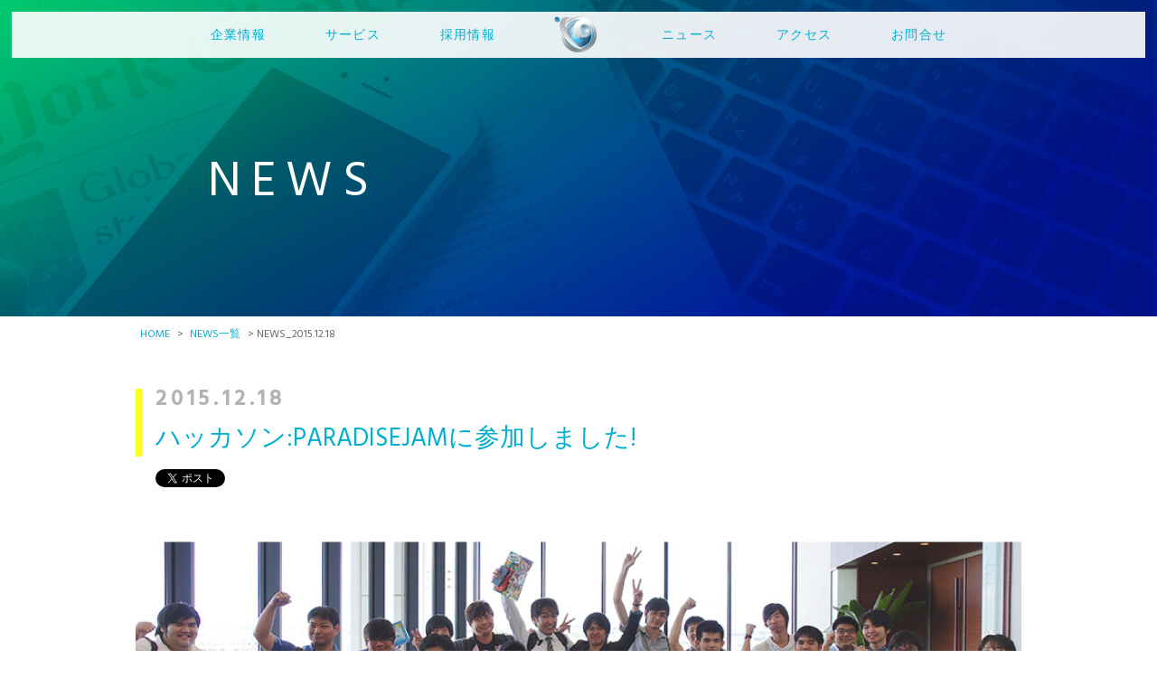

--- FILE ---
content_type: text/html
request_url: https://contents-gate.co.jp/news/2015/news20151208.html
body_size: 22862
content:
<!doctype html>
<html lang="ja">

<head>
<link rel="canonical" href="https://contents-gate.co.jp/news/2015/news20151208.html" />  <!-- URLの正規化 -->
<meta charset="utf-8">

<!-- ビューポートの設定 -->
<meta name="viewport" content="width=device-width,initial-scale=1">
<meta name="format-detection" content="telephone=no"> <!-- 電話番号ぽいのが勝手にリンクになる問題防止用 -->

<title>ニュース｜ハッカソン:PARADISEJAMに参加しました</title>

<meta name="description" content="株式会社コンテンツゲートのニュース｜沖縄県屈指のハッカソン「PARADISE JAM」に当社から多くの仲間が参加しました">   <!-- 各ページの説明 -->
<meta name="keywords" content="株式会社コンテンツゲート,沖縄,PARADISEJAM,SPA JAM,パラダイスジャム,ハッカソン">  <!-- 各ページのキーワード -->

<!-- SNSでシェアされる内容の設定 -->
<meta property="og:site_name" content="株式会社コンテンツゲート" />
<meta property="og:url" content="https://contents-gate.co.jp/news/2015/news20151208.html" />
<meta property="og:type" content="website" />
<meta property="og:image" content="https://contents-gate.co.jp/img/ogp.jpg" />  <!-- SNSでシェアされる時に表示される画像 -->
<meta property="og:title" content="株式会社コンテンツゲート" />
<meta property="og:description" content="株式会社コンテンツゲートのニュースをご覧いただけます。" />

<link rel= "stylesheet" href= "../../css/style.css">
<link rel= "stylesheet" href= "../../css/news_detail20151208.css">
<link rel= "stylesheet" href= "../../css/sp_news_detail20151208.css">
<link href="https://contents-gate.co.jp/favicon.ico" rel="shortcut icon">
<link href="https://fonts.googleapis.com/css?family=Hind:400,500" rel="stylesheet">


<!--↓jQuery-->
<script src="../../js/jquery-3.2.1.min.js"></script>
<!--↓ページ途中にあるグローバルナビなどをスクロール時にトップに固定するjQuery↓-->
<script src="https://ajax.googleapis.com/ajax/libs/jquery/1.8.1/jquery.min.js" type="text/javascript"></script>
<script type="text/javascript">
<!--↓header用jQuery↓-->
jQuery(function($) {

var nav    = $('header'),
    offset = nav.offset();

$(window).scroll(function () {
  if($(window).scrollTop() > offset.top) {
    nav.addClass('fixed');
  } else {
    nav.removeClass('fixed');
  }
});

});

<!--↑ページ途中にあるグローバルナビなどをスクロール時にトップに固定するjQuery↑-->


//スマホ用メニューtoggle
		//toggleで表示・非表示
		jQuery(function($) {
				$(".sp_sub_menu_box01").on("click", function() {
					$(this).next().slideToggle();
					$(this).next().toggleClass("active");
					$(this).toggleClass("act");
				});
			});

		//スマホ用メニューtoggle
		//toggleで表示・非表示
		jQuery(function($) {
				$(".menu").on("click", function() {
					$(this).parent().next().slideToggle();
					$(this).parent().next().toggleClass("active");
					$(this).toggleClass("act");
				});
			});

      //シェアボタン用toggle
    //toggleで表示・非表示
    jQuery(function($) {
        $(".share").on("click", function() {
          $(this).next().slideToggle();
          $(this).next().toggleClass("active");
        });
      });

      //スマホ用シェアボタン用toggle
      //toggleで表示・非表示
      jQuery(function($) {
          $(".sp_share").on("click", function() {
            $(this).parent().next().slideToggle();
            $(this).parent().next().toggleClass("active");
          });
        });

        //■page topボタン
        $(function(){
        var topBtn=$('#pageTop');
        topBtn.hide();

        //◇ボタンの表示設定
        $(window).scroll(function(){
          if($(this).scrollTop()>100){

            //---- 画面を100pxスクロールしたら、ボタンを表示する
            topBtn.fadeIn();

          }else{

            //---- 画面が100pxより上なら、ボタンを表示しない
            topBtn.fadeOut();

          }
        });

        });
</script>

<script>
  (function(i,s,o,g,r,a,m){i['GoogleAnalyticsObject']=r;i[r]=i[r]||function(){
  (i[r].q=i[r].q||[]).push(arguments)},i[r].l=1*new Date();a=s.createElement(o),
  m=s.getElementsByTagName(o)[0];a.async=1;a.src=g;m.parentNode.insertBefore(a,m)
  })(window,document,'script','https://www.google-analytics.com/analytics.js','ga');

  ga('create', 'UA-65013366-1', 'auto');
  ga('send', 'pageview');

</script>

</head>

<body>

<div id="fb-root"></div>
<script>(function(d, s, id) {
  var js, fjs = d.getElementsByTagName(s)[0];
  if (d.getElementById(id)) return;
  js = d.createElement(s); js.id = id;
  js.src = "//connect.facebook.net/ja_JP/sdk.js#xfbml=1&version=v2.9";
  fjs.parentNode.insertBefore(js, fjs);
}(document, 'script', 'facebook-jssdk'));</script>

<!--↓ヘッダー部分↓-->

<header>
		<div id="fixedBox" class="nav">

		    <ul>
			<li><a href= "../../company/company.html">企業情報</a></li>
			<li><a href= "../../service/service_info.html">サービス</a></li>
			<li><a href= "../../recruit/recruit_info.html">採用情報</a></li>
				<li><figure><a href="../../index.html" style="border-style: none">
				<img src="../../img/cg_logo01.png" alt="CG_logo"></a></figure></li>
			<li><a href= "../../news/news_info.html">ニュース</a></li>
			<li><a href= "../../accsess/accsess.html">アクセス</a></li>
			<li><a href= "../../contact/contact.html">お問合せ</a></li>
			</ul>

		</div>


		<!-- SPヘッダー -->
		<div　class="sp_header">
				<div class="sp_menu01">
					<span><a href="../../index.html"><img src="../../img/cg_logo01.png" alt="CG_logo"></a></span>
					<span class="right"><a href="../../accsess/accsess.html">
					<img src="../../img/sp/map_icon.png" alt="マップ-logo"></a></span>
					<span><a href="../../contact/contact.html">
					<img src="../../img/sp/mail_icon.png" alt="メール-logo"></a></span>
					<span class="position"><a href="tel:0988605165"><img src="../../img/sp/tel_icon.png" alt="TEL-logo"></a></span>
					<span class="menu"><img src="../../img/sp/border.png" alt="menulogo"></span>

				</div>

				<div class="sp_menu02">
					<div id="close-btn"></div>
					<ul class="main-li">
					  <a href="../../index.html">-TOP</a>
					  <a href="../../company/company.html">-企業情報</a>
					  <a href="../../service/service_info.html">-サービス</a>
					  <a href="../../recruit/recruit_info.html">-採用情報</a>
					  <a href="../../news/news_info.html">-ニュース</a>
					  <a href="../../accsess/accsess.html">-アクセス</a>
					  <a href="../../contact/contact.html">-お問い合わせ</a>
					  <!--<a href="https://oadc.asia/">-OADC</a>-->
					</ul>
				</div>
		</div>

</header>


		<!-- SPヘッダー -->

<!--↑ヘッダー部分↑-->

<!---記事↓--->
<div class="title news">
 <h1>NEWS</h1>
</div>

<!-----パンくずリスト↓----->
  <nav id="breadcrumbs">
    <ol>
      <li itemscope itemtype="https://contents-gate.co.jp/"> <a itemprop="url" href="https://contents-gate.co.jp/"><span itemprop="title">HOME</span></a> </li>
      <li> > </li>
      <li itemscope itemtype="https://contents-gate.co.jp/news/news_info.html"> <a itemprop="url" href="https://contents-gate.co.jp/news/news_info.html"><span itemprop="title">NEWS一覧</span></a> </li>
      <li> > </li>
      <li itemscope itemtype="https://contents-gate.co.jp/news/2015/news20151218.html"> <span itemprop="title">NEWS_2015.12.18</span> </li>
    </ol>
  </nav>

   <article>
    <div class="detail_title">
    <h3>2015.12.18</h3>
		<h2>ハッカソン:PARADISEJAMに参加しました!</h2>
	</div>


	<!-----SNSボタン↓----->

 <div class="sns_button">

<!-----Twitterボタン↓----->
<a href="https://twitter.com/share" class="twitter-share-button" data-url="https://contents-gate.co.jp/news/2015/news20151208.html" data-via="ContentsGate" data-related="ContentsGate" data-hashtags="コンテンツゲート">Tweet</a>
<script>!function(d,s,id){var js,fjs=d.getElementsByTagName(s)[0],p=/^http:/.test(d.location)?'http':'https';if(!d.getElementById(id)){js=d.createElement(s);js.id=id;js.src=p+'://platform.twitter.com/widgets.js';fjs.parentNode.insertBefore(js,fjs);}}(document, 'script', 'twitter-wjs');</script>

<!-----Facebookいいねボタン↓----->
<div class="fb-like" data-href="https://contents-gate.co.jp/news/2015/news20151208.html" data-layout="button" data-action="like" data-size="small" data-show-faces="false"></div>

<!-----Facebookシェアボタン↓----->
<div class="fb-share-button" data-href="https://contents-gate.co.jp/news/2015/news20151208.html" data-layout="button" data-size="small" data-mobile-iframe="true"><a class="fb-xfbml-parse-ignore" target="_blank" href="https://www.facebook.com/sharer/sharer.php?u=http%3A%2F%2Fcontents-gate.co.jp%2Fservice%2Fservice_info%2Fapp.html&amp;src=sdkpreparse">シェア</a></div>

 </div>

<!-----SNSボタン↑----->

<div class="title_img">
   <img src="../../img/news/151204_img03.jpg" alt="20151208の写真">
  </div>

	<p class="senter"><a href="http://oadc.asia/" target="_blank">一般社団法人沖縄デジタルコンテンツ産業振興協議会</a>が主催する<a href="http://oadc.asia/ncf/" target="_blank">NEXT CREATORS FORUM 2015</a>の一環として行われたハッカソン<a href="http://oadc.asia/ncf/paradisejam/" target="_blank">PARADISE JAM</a>に当社から多くの仲間が参加しました。
	当初は緊張の面持ちで参加したメンバーもいましたが、イベントが終了する頃には、次回は入賞を目指してリベンジや、
	より技術を磨いて次回参加を心に誓った仲間もいたようです。
	</p>

<section>
<img src="../../img/news/151204_img04.jpg" alt="20151208写真">
<img src="../../img/news/151204_img05.jpg" alt="20151208写真">
<img src="../../img/news/151204_img06.jpg" alt="20151208写真">
</section>

	<p class="senter">業界最大規模のアプリコンテストである「SPA JAM」を決勝まで勝ち抜いた精鋭のコンテンツクリエイター達に混じって、
	当社のメンバーも 6 名が「PARADISE JAM」に参加し、『沖縄を楽しむ』をテーマに、
	アプリ開発を競いました。結果、8 チームが企画力と開発力をめぐってしのぎを削る中で、
	当社プログラマー「金城 健太」の参加するチームが「最優秀賞」を、
	「具志堅 光」のチームが「OADC 特別賞」を勝ち取りました!
	</p>

	<div class="arrow"><img src="../../img/news/arrow.png" alt="矢印"></div>

<article class="blok">
<div class="soto_left">

<section class="img_hako">

<img src="../../img/news/151204_img07.jpg" alt="20151208写真">


<section class="mini">
	<h4>最優秀賞　受賞</h4>
	<p>コンテンツゲート
	<br>金城 健太</p>
</section>

</section>

	<div class="sp_img"><img src="../../img/news/151204_img08.jpg" alt="20151208写真"></div>
</div>

<section class="ha">
<h4>UIの実装を担当しました。</h4>

	<p>私は今回、サーバーの環境整備や、サーバーから情報を取得しスマートフォンに出力するといったアプリ制作には
	とても重要な部分を担当 しました。
	</p>
	<p>そこを任されたことと、アプリの楽しさを表現する為の動画制作に関われ、
	チームにも貢献できたと思います。苦労しながらも無事完成させたことに大きな達成感を感じ、
	また私自身の知識や技術も格段に高まったと実感しています。
	</p>
	<p>その他にもPARADISE JAMに参加することで、アイデアソンによ るアイデアの出しかたなど
	勉強になるところはたくさんあり、今回得た知識や技術を糧に、新たなアプリ開発に挑戦したいです。
	</p>

</section>
</article>

<article class="blok">

<section class="ha">
	<h4>意見を大切にするからこそアイデアは生まれる。</h4>

	<p>画面遷移などの機能実装と、デザイナーが作成した画像の適用、キャラクターのリスト表示などを担当したのですが、
	思い通りの動作をしないプログラムの修正が大変でした。
	</p>
	<p>大規模なハッカソンを経験している先輩クリエイターには「各々からの意見を取り入れ、
	どうしたらより良いアプリを作れるのかを見据え て話をまとめていくテクニック」を教わりまた。
	1つの考えだけでなく、多くの意見を大切にするからこそ生まれるアイデアが新しいモノづくりに必要不可欠であると実感し、
	だからこそテーマに対して、的を得ていたことが受賞につながったと思います。
	</p>
	<p>開発までを短期間に集中して経験できたこと、ARなどの実装、Unityに対するより多くの経験が出来たこと、
	これらは今後かかわるアプリの企画・開発において、大いに活きると思っています
	</p>

</section>

<div class="soto_left">
<section class="img_hako">

<img src="../../img/news/151204_img09.jpg" alt="20151208写真">

<section class="mini">
	<h4>OADC 特別賞 受賞</h4>
	<p>コンテンツゲート
	<br>具志堅 光</p>
</section>

</section>

	<div class="sp_img"><img src="../../img/news/151204_img10.jpg" alt="20151208写真"></div>
</div>

</article>



	<section class="titles">
		<h2>参加した社員へのインタビュー</h2>
	</section>

<article class="blok">

<div class="soto_left_02">
	<div class="sp_img"><img src="../../img/news/151204_img11.jpg" alt="20151208写真"></div>
　<p class="mini_02">コンテンツゲート
　<br>大宜味 桂佑</p>
</div>

<section class="ha_02">
	<h4>取り組み姿勢を変える機会に巡り合いました。</h4>

	<p>スケジュールがすごくタイトな中で作業を円滑に進めていくために、チーム全員の開発環境を整えることに苦労しました。
	他にも地図画像の挿入処理やマーカーの追加処理など、今後に活かせる技術を学びました。
	</p>
	<p>またチームメイトが独学にも関わらず&nbsp;Google&nbsp;Play&nbsp;などで自分の作品を公開している
	ということに驚かされました。ゲームが好きだからという気持ちだけで必死にゲームエンジンの勉強をしたそうで、
	彼の話を聞いてもっと自己研鑽をつんで精進しなければいけないと強く思いました。
	</p>
	<p>今回のPARADISE JAMを通して技術的に多くのことを学びましたが、こうした仲間との出会いが一番の刺激となり、
	自分の業務や学習をする際の糧として活かして行きたいと思います。
	</p>

</section>

</article>

</article>

<div class="news_button"><a href="../news_info.html" class="black">NEWS一覧へ戻る</a></div>

<!--↓TOPに戻る↓-->
<p id="pageTop"><a href="#"><i></i></a></p>
<!--↑TOPに戻る↑-->

<!--↓フッター部分↓-->
<footer>

		<nav>
		<div id= "footer">


			   <div class="top f_hover">
			    <li><a href= "../../index.html">TOP</a></li>
		  </div>

	      <span class="f_hover">

			    <div class="footer_01">
			    <ul>
					<p class="p"><a href= "../../company/company.html">企業情報</a></p>
				  <div class="height">
				<li><a href="../../company/company.html#vision">ビジョン</a></li>
					<li class="solid">/</li>
				<li><a href= "../../company/company.html#greeting_link">ご挨拶</a></li>
					<li class="solid">/</li>
				<li><a href= "../../company/company.html#company_link">会社概要</a></li>
					<li class="solid">/</li>
				<li><a href= "../../company/company.html#access_link">アクセス</a></li>
					</div>
				</ul>
				</div>

				<div class="footer_02">
				<ul>
					<p class="p"><a href= "../../recruit/recruit_info.html">採用情報</a></p>
				  <div class="height">
				  <li><a href= "../../recruit/recruit_info.html#recruit_link">採用情報</a></li>
					    <li class="solid">/</li>
					<li><a href= "../../recruit/recruit_info.html#internship_link">インターンシップ</a></li>
					    <li class="solid">/</li>
					<li><a href= "../../recruit/recruit_info.html#system_link">研修制度</a></li>
					<br><li><a href= "../../recruit/recruit_info.html#report">研修レポート</a></li>
						<li class="solid">/</li>
					<li><a href= "../../recruit/recruit_info.html#comment_link">社員の声</a></li>
					  </div>
				</ul>
				</div>
			</span>

			<span class="f_hover">
			<div class="footer_03">
			<ul>
			    <p class="p"><a href= "../../service/service_info.html">サービス</a></p>
			      <div class="height">
				<li><a href= "../../service/service_info/bi-da.html">BI-DA</a></li>
				    <!--<li class="solid">/</li>
				<li><a href= "../../service/service_info/swipe.html">SWIPE</a></li>-->
					<li class="solid">/</li>
		        <li><a href= "../../service/service_info/app.html">スマホアプリ・WEBメディア制作</a></li>
			    <br><li><a href= "../../service/service_info/genecode.html">WEB制作・SEO支援</a></li>
				    <li class="solid">/</li>
				<li><a href= "../../service/service_info/service_line.html">キャラクターデザイン</a></li>
				<br><li><a href= "../../service/service_info.html#bpo">BPOサービス</a></li>
					 <!--<li class="solid">/</li>
				<li><a href= "https://oadc.asia/">OADC</a></li>-->
				   </div>
			</ul>
			</div>

			<div class="footer_04">
			<ul>
				<li><a href= "../../news/news_info.html">ニュース</a></li>
				<br><li><a href= "../../accsess/accsess.html">アクセス</a></li>
				<br><li><a href= "../../contact/contact.html">お問合せ</a></li>
				<br><li><a href= "../../policy/privacy_policy.html">プライバシーポリシー</a></li>
				<li class="solid">/</li>
				<li><a href= "../../policy/site_policy.html" class="none" >サイトポリシー</a></li>
			</ul>

		    </div>


			</span>

			<div class="blok_box">

			<figure class="right">
			<img src="../../img/cg_logo02.png" alt="CG-logo">
			</figure>

<!--ロゴボックス-->
	<ul class="logo_blok">
			<li class="logo">
				<a href="https://www.facebook.com/contentsgate.okinawa/" target="_blank">
				<img src="../../img/logo_01.png" alt="facebook">
				</a>
			</li>
			<li class="logo">
				<a href="https://twitter.com/ContentsGate" target="_blank">
				<img src="../../img/logo_02.png" alt="twitter">
				</a>
			</li>
		<li class="logo">
				<img src="../../img/logo_03.png"  alt="share" class="share">
<!--ロゴボックスここまで-->
	<!-- シェアボタン中身ここから -->
        <div class="share_btn" style="display: none;">
          <iframe src="https://www.facebook.com/plugins/share_button.php?href=https%3A%2F%2Fcontents-gate.co.jp%2F&layout=button&size=small&mobile_iframe=true&width=61&height=20&appId" width="61" height="20" style="border:none;overflow:hidden" scrolling="no" frameborder="0" allowTransparency="true"></iframe>

          <a href="https://twitter.com/share" class="twitter-share-button" data-url="https://contents-gate.co.jp/">Tweet</a>
        <script>!function(d,s,id){var js,fjs=d.getElementsByTagName(s)[0],p=/^http:/.test(d.location)?'http':'https';if(!d.getElementById(id)){js=d.createElement(s);js.id=id;js.src=p+'://platform.twitter.com/widgets.js';fjs.parentNode.insertBefore(js,fjs);}}(document, 'script', 'twitter-wjs');</script>
        </div>
    <!-- シェアボタン中身ここまで -->

		</figure>


			</span>

			</div>


			  <p class="text">
			  ※各社の社名、製品名、サービス名及びサイト名は各社の商標又は登録商標です。
			  <br>※当社サイト内に記載されている社名、製品名、サービス名及びサイト名には、必ずしもすべてに商標表示(® またはTM)を付記していません。
			  </p>


		  </div>
		  </nav>

             <div class="foot"></div>

		<small>
		&copy;2013-2017 Contentsgate Inc.
		</small>

	</footer>


  <!--SPフッター-->

	<div id="sp_footer">

	<footer>

		<img src="../../img/cg_logo02.png">

    <div class="sp_blok">
            <a href="../../index.html" rel="TOP" class="sp_top">TOPページ</a>
    <section class="foot-01">
			<a href="../../company/company.html" rel="企業情報">企業情報</a>
			<a href="../../recruit/recruit_info.html" rel="採用情報">採用情報</a>
		<div class="sp_a_bottom"><a href="../../accsess/accsess.html" rel="アクセス">アクセス</a></div>
		</section>

		<section class="foot-01">
			<a href="../../service/service_info.html" rel="サービス">サービス</a>
			<a href="../../news/news_info.html" rel="ニュース">ニュース</a>
			<div class="sp_a_bottom"><a href="../../contact/contact.html" rel="お問い合わせ">お問い合わせ</a></div>
		</section>
  </div>

  <div class="sp_policy">
    <li><a href= "../../policy/privacy_policy.html">プライバシーポリシー</a></li>
		<li class="solid">/</li>
		<li><a href= "../../policy/site_policy.html" class="none" >サイトポリシー</a></li>
  </div>

		<div class="logo_tweet">
			<a href="https://www.facebook.com/contentsgate.okinawa/">
			<img src="../../img/logo_01.png" alt="facebook">
			</a>
		</div>
		<div class="logo_tweet">
			<a href="https://twitter.com/ContentsGate">
			<img src="../../img/logo_02.png" alt="tweet">
			</a>
		</div>
		<div class="sp_logo">
			<img src="../../img/logo_03.png"  alt="share" class="share sp_share">
		</div>
		
		<!-- シェアボタン中身ここから -->
        <div class="share_btn" style="display: none;">
          <iframe src="https://www.facebook.com/plugins/share_button.php?href=https%3A%2F%2Fcontents-gate.co.jp%2F&layout=button&size=small&mobile_iframe=true&width=61&height=20&appId" width="61" height="20" style="border:none;overflow:hidden" scrolling="no" frameborder="0" allowTransparency="true"></iframe>

          <a href="https://twitter.com/share" class="twitter-share-button" data-url="https://contents-gate.co.jp/">Tweet</a>
        <script>!function(d,s,id){var js,fjs=d.getElementsByTagName(s)[0],p=/^http:/.test(d.location)?'http':'https';if(!d.getElementById(id)){js=d.createElement(s);js.id=id;js.src=p+'://platform.twitter.com/widgets.js';fjs.parentNode.insertBefore(js,fjs);}}(document, 'script', 'twitter-wjs');</script>
        </div>
    <!-- シェアボタン中身ここまで -->

    <section class="sp_bottom">

    <div class="foot"></div>

		<small>
		&copy;2013-2017 Contentsgate Inc.
		</small>
   </section>

	</footer>

	</div>

<!--SPフッター-->
  <!-- ↑フッター部分↑-->

</body>
</html>


--- FILE ---
content_type: text/css
request_url: https://contents-gate.co.jp/css/style.css
body_size: 14563
content:
@charset "utf-8";
/* CSS Document */

/*================================================
 *  CSSリセット
 ================================================*/
/*! minireset.css v0.0.2 | MIT License | github.com/jgthms/minireset.css */
html,
body,
p,
ol,
ul,
li,
dl,
dt,
dd,
blockquote,
figure,
fieldset,
legend,
textarea,
pre,
iframe,
hr,
h1,
h2,
h3,
h4,
h5,
h6 {
  margin: 0;
  padding: 0;
}

h1,
h2,
h3,
h4,
h5,
h6 {
  font-size: 100%;
  font-weight: normal;
}

ul {
  list-style: none;
}

button,
input,
select,
textarea {
  margin: 0;
}

html {
  box-sizing: border-box;
}

*, *:before, *:after {
  box-sizing: inherit;
}

img,
embed,
object,
audio,
/*video {
  height: auto;
  max-width: 100%;
}
*/
iframe {
  border: 0;
  /*width: 100%;*/
}

table {
  border-collapse: collapse;
  border-spacing: 0;
}

td,
th {
  padding: 0;
  text-align: left;
}

/*================================================
 *  一般・共通設定
 ================================================*/
body {
	background: #fff;
	color: #666666;
	font-size: 16px;
	font-family: Hind,"メイリオ", Meiryo, "ヒラギノ角ゴ Pro W3", "Hiragino Kaku Gothic Pro", Osaka, "ＭＳ Ｐゴシック", "MS PGothic", sans-serif;
	line-height: 1.5em;
	margin: 0 auto;
	width: 100%;
	/*background-image: url("../img/bg.png");*/
	background-position : bottom 0;
	background-attachment: fixed;
}

header {

}


h1 {
	font-size: 55px;
	font-weight: 400;
	margin-bottom: 2px;
	padding-left: 18%;
	color: #fff;
    font-family: 'Hind', sans-serif;
	letter-spacing: .2em;
}

.title_small {
	font-size: 14px;
	color: #fff;
	padding-left: 20%;
	padding-top: 10px;
	letter-spacing: .2em;
}

/*================================================
 *  ぱんくずリスト
 ================================================*/
/*nav#breadcrumbs {
    margin-top: 5px;
}
*/
#breadcrumbs ol{
	width: 980px;
	margin: 0 auto;
	line-height: 1.2em;
	box-sizing: border-box;
	-moz-box-sizing: border-box;
    -webkit-box-sizing: border-box;
    -o-box-sizing: border-box;
    -ms-box-sizing: border-box;
}

#breadcrumbs li{
	font-size: 12px;
	color: #666666;
}

#breadcrumbs a{
	color: #00aece;
	text-decoration: none;
}

#breadcrumbs a:hover{
	color: #00aece;
	background-color: #fcff21;
}

/*================================================
 *  リンクボタン
 ================================================*/

a.black {
	font-size: 14px;
	letter-spacing: .1em;
	color: #666666;
	padding: 2px 12px;
	border: 1px solid #666666;
	text-align: center;
	text-decoration: none;
}

a.black:hover {
	background-color: #fcff21;
	border: 1px solid #00aece;
	color: #00aece;
	text-align: center;
	text-decoration: none;
}

a.black:active {
	background-color: #00aece;
	border: 1px solid #fcff21;
	color: #fcff21;
	text-align: center;
	text-decoration: none;
}

/*================================================
 *  サブメニュー
 ================================================*/

.sub_menu a {
	text-decoration: none;
	font-size:21px;
	color: #fff;
	margin: 25px 50px;
}
.sub_menu a:hover {
	text-decoration: none;
	font-size: 21px;
	color: #fcff21;
}
.sub_menu a:active {
	text-decoration: none;
	font-size: 21px;
	color: #f2f2f2;
}
.sub_menu {
	background-color: #00aece;
	width: 100%;
	height: 60px;
	text-align: center;
	font-size: 21px;
	letter-spacing: .2em;
	padding: 18px 0;
/*	margin-bottom: 90px;*/
	box-sizing: border-box;
	-moz-box-sizing: border-box;
    -webkit-box-sizing: border-box;
    -o-box-sizing: border-box;
    -ms-box-sizing: border-box;
}

/*================================================
 *  ヘッダー
 ================================================*/
header{
    background-color: rgba(255, 255, 255, 0.9);
	width: 98%;
	height: 51px;
	margin: 1% 1% 0;
	position: fixed;
	text-align: center;
	z-index: 100;
}

header nav{
	text-align: center;
	width: 100%;
	margin: 0 auto;
}

header ul{
	margin: 0 auto;
	padding: 0;
}

header li{
	display: inline-block;
	vertical-align: middle;
	padding: 0 2%;
	font-size: 14px;
	margin: -5px auto 0;
	letter-spacing: .1em;
	box-sizing: border-box;
	-moz-box-sizing: border-box;
    -webkit-box-sizing: border-box;
    -o-box-sizing: border-box;
    -ms-box-sizing: border-box;
}

header a{
	text-decoration: none;
	color: #00aece;
	box-sizing: border-box;
	-moz-box-sizing: border-box;
    -webkit-box-sizing: border-box;
    -o-box-sizing: border-box;
    -ms-box-sizing: border-box;
}

header img{
	width: 53px;
	height: 100%;
	margin-top: 5px;
}

header figure{
	margin: 0;
}

.fixed {
  margin-top: 0;
	transition: .5s;
  z-index: 1;
}

h1 {
	font-size: 55px;
	font-weight: 400;
	margin-bottom: 2px;
	padding-left: 18%;
	color: #fff;
    font-family: 'Hind', sans-serif;
	letter-spacing: .2em;
}

.title_small {
	font-size: 14px;
	color: #fff;
	padding-left: 20%;
	padding-top: 10px;
	letter-spacing: .2em;
}

a {
	padding: 2px .4em 0;
	transition: all .3s;
}

.nav a:hover {
	color: #00aece;
	background-color: #fcff21;
}

.nav figure>a:hover {
	color: #fff;
    background: none;
}


/*================================================
 *  フッター
 ================================================*/

footer{
	background-color: #e6e6ed;
	width: 100%;
	height: 450px;
	margin-left: auto;
	margin-right: auto;
}

footer nav{
	width: 980px;
	height: 414px;
	margin-left: auto;
	margin-right: auto;
	padding-top: 50px;
	font-size: 0;
}

footer nav a{
	list-style-type: none;
	text-decoration: none;
	color: #000;
}

.f_hover a:hover {
	color: #e6e6ed;
	text-decoration: none;
	background-color: #00aece;
}

footer .solid{
	font-size: 13px;
	padding-left: 6px;
	padding-right: 6px;
	color: #aaa;
}

#footer ul{
	margin-top: 0;
	margin-bottom: 0;
	padding-left: 0;
}

#footer span{
	width: 345px;
	margin-bottom: 0;
	display: inline-block;
	float: left;
}

#footer .top{
	list-style-type: none;
	font-size: 12px;
	border-left: solid 4px #00aece;
	padding-left: 4px;
	margin: 0px 0px 15px 0px;
}

#footer .height{
	margin-left: 6px;
}

#footer .p{
	font-size: 12px;
	width: 300px;
	margin-bottom: 0;
	border-left: solid 4px #fcff21;
	border-bottom: solid 1px #aaa;
	padding-left: 4px;
}


#footer .footer_01, li{
	font-size: 12px;
	display: inline;
}

#footer .footer_01 ul{
	margin-bottom: 60px;
}


#footer .footer_03{
	margin-left: 0;
}

#footer .footer_03 ul{
	margin-bottom: 25px;
}

#footer .footer_04{
	line-height: 20px;
}

#footer .footer_04 a{
	border-left: solid 4px #fcff21;
	padding-left: 4px;
}

#footer .footer_04 .none{
	border-style: none;
}

#footer .text{
	width: 980px;
	font-size: 10px;
	margin-top: 315px;
	line-height: 1.4em;
	margin-bottom: 0;
	margin-left: 0;
	display: block;
}

#footer .blok_box{
	display: block;
	width: 240px;
	float: right;
	text-align: center;
}

#footer .right img{
	width: 90%;
}


#footer .logo_blok{
	width: 245px;
	list-style-type: none;
}

#footer .logo{
	width: 80px;
	display: block;
	text-align: center;
	vertical-align: top;
	padding: 20px 0 0 5px;
	display: inline-block;
}

#footer .logo img{
	width: 55px;
	height: auto;
	margin-left: auto;
	margin-right: auto;
}

#footer .logo_space{
	margin-left: 25px;
}

footer .foot{
	height: 26px;
	background-image: url(../img/foot.png);
	background-repeat: repeat-x;
	background-position: bottom;
}

footer small{
	text-align: center;
	width: 100%;
	padding: 5px 0px;
	background-color: #00aece;
	color: #fff;
	margin-left: auto;
	margin-right: auto;
	display: block;
}

/*================================================
 *  TOP戻るボタン
 ================================================*/
#pageTop {
  z-index: 10;
  position: fixed;
  bottom: 10%;
  right: 5%;
}

#pageTop a {
  display: block;
  padding: 8px 0 0 8px;
  border-radius: 30px;
  width: 65px;
  height: 65px;
  text-decoration: none;
  text-align: center;
  background-image: url(../img/return02.png);
  background-size: 65px;
  background-repeat: no-repeat;
}

#pageTop a:hover {
  text-decoration: none;
  opacity: 0.7;
  background-image: url(../img/return01.png);
  background-size: 65px;
  background-repeat: no-repeat;
}

/*================================================
 *  フッターtoggle
 ================================================*/
.share_btn,
.share_btn.active {
  text-align: right;
}

.share_btn iframe{
display: block;
/*width: 30%;*/
margin-left: auto;
margin-right: auto;
margin-bottom: 10px;
}

.share_btn.active iframe{
display: block;
margin-left: auto;
margin-right: auto;
margin-bottom: 10px;
}

.sp_logo + .share_btn iframe{
  display: inline-block;
  margin-left: auto;
  margin-right: auto;
  vertical-align: top;
}

.sp_logo + .share_btn.active iframe{
  display: inline-block;
  margin-left: auto;
  margin-right: auto;
  vertical-align: top;
}

.sp_logo + .share_btn,
.sp_logo + .share_btn.active {
  text-align: center;
}

.sp_logo + .share_btn iframe:first-child,
.sp_logo + .share_btn.active iframe:first-child{
    margin-right: 60px;
}

.sp_logo + .share_btn,
.sp_logo + .share_btn.active{
  box-sizing: border-box;
  padding: 0 20px;
}

 /*================================================
   *  SNSボタンエリア記述
   ================================================*/
.fb-like.fb_iframe_widget {
    display: inline-block;
    vertical-align: bottom;
}

iframe#twitter-widget-0 {
    vertical-align: bottom!important;
}


/*================================================
 *  スマホ表示用
 ================================================*/

@media screen and (min-width: 741px){
	#sp_footer{display: none;}
	#sp_header{display:none;}
.sp_menu01,
.sp_menu02{display:none;}
}



@media screen and (max-width: 740px){

	h1 {
	font-size: 30px;
	font-weight: 400;
	width: 100%;
	padding: 0 0 0 5%;
	margin: 0;
	text-align: left;
	color: #fff;
    font-family: 'Hind', sans-serif;
	letter-spacing: .2em;
}

.title_small {
	font-size: 14px;
	color: #fff;
	width: 100%;
	padding: 0 0 0 5%;
	text-align: left;
	letter-spacing: .2em;
}


 /*================================================
   *  スマホ対応用ヘッダー記述
   ================================================*/

	header{
		display: block;
		width: 100%;
		height: auto;
		margin: 0 auto;
		position: static;
		background-color: rgba(255, 255, 255, 0.9);
	}
	.sp_menu01 a, .sp_menu02 a{
		border-style: none;
        text-decoration: none;
	}

	.sp_menu01{
		display: block;
		width: 100%;
		height: auto;
		padding: 1% 2% 0;
		text-align: right;
		margin: 0 auto;
	}
	.sp_menu01 img{
		width: 11%;
		height: auto;
		margin-top: 1%;
	}

	.sp_logo img {
		width: 12%;
		height: auto;
		margin-top: 1%;
	}

	.right{
		margin-left: 10%;
	}

	.position{
		margin-right: 5%;
	}

	.sp_menu02{
		width: 100%;
		height: 100%;
		text-align: center;
		margin-bottom: 30px;
	}
	.sp_menu02 ul{
		display: inline-block;
	}
	.sp_menu02 a{
		display: block;
		font-size: 20px;
		text-align: left;
		letter-spacing: .2em;
		color: #666;
		line-height: 60px;
		font-weight: normal;
	}
	.sp_menu02 {
		display:none;
	}



#fixedBox.nav{
  display: none;
}

/* トップへ戻るボタン */
#pageTop a {
  width: 50px;
  height: 50px;
  background-image: url(../img/return02.png);
  background-size: 50px;
  background-repeat: no-repeat;
}

#pageTop a:hover {
  background-image: url(../img/return01.png);
  background-size: 50px;
  background-repeat: no-repeat;
}

	/*フッター*/
	#footer{
		border-bottom: 0;
	}


  #sp_footer footer{
    display: block;
    width: 100%;
    height: 500px;
    margin: 0;
	padding-top: 14px;
    text-align: center;
    background-color: #e6e6ed;
	position: relative;
  }

  #sp_footer img{
    display: block;
    width: 60%;
    height: auto;
    margin-left: auto;
    margin-right: auto;
	margin-bottom: 32px;
  }


  #sp_footer .sp_logo{
	display: inline-block;
	width: 28%;
    margin-left: auto;
    margin-right: auto;
	text-align: center;
    margin-top: 15px;
  }
  #sp_footer .sp_logo img{
    width: 50%;
	height: auto;
	margin-bottom: 2px;
  }

	#sp_footer .logo_tweet{
		display: inline-block;
		width: 28%;
		margin-left: auto;
		margin-right: auto;
        margin-top: 30px;
	}
	#sp_footer .logo_tweet img{
		width: 50%;
		height: auto;
		margin-bottom: 2px;
	}
	#sp_footer .logo_tweet a{
		margin: 0;
		padding: 0;
	}

  #sp_footer .sp_blok{
    display: block;
    width: 90%;
	  margin-left: auto;
	  margin-right: auto;
	}

  #sp_footer .sp_top{
    display: block;
    width: 87.5%;
    text-align: left;
    margin-left: auto;
    margin-right: auto;
	margin-bottom: 30px;
    font-size: 18px;
    border-left: solid 4px #00aece;
    color: #666;
  	padding-left: 4px;
    text-decoration: none;
  }

  #sp_footer .foot-01{
    display: inline-block;
    width: 43%;
	  margin-bottom: 0;
	background-color: #e6e6ed;
    font-size: 18px;
  }
  #sp_footer .foot-01 a{
    display: block;
    border-left: solid 4px #fcff21;
    color: #666;
    background-color: #e6e6ed;
    padding-left: 4px;
    text-align: left;
    margin-bottom: 30px;
    text-decoration: none;
  }
	#sp_footer .sp_a_bottom a{
		margin-bottom: 10px;
	}

  #sp_footer .sp_policy{
    display: block;
    width: 90%;
    font-size: 16px;
    margin: 8px auto 5px;
  }
	
  #sp_footer li{
    display: inline;
	margin: 0;
  }
	
  #sp_footer .sp_policy a{
    color: #666;
	font-size: 13px;
    text-decoration: none;
  }
	
  #sp_footer .solid{
    display: inline-block;
    width: 5%;
    margin: 0;
    padding: 0;
    color: #666;
  }

  #sp_footer footer small{
	text-align: center;
    font-size: 12px;
	width: 100%;
	padding: 0;
	background-color: #00aece;
	color: #fff;
    vertical-align: bottom;
}
#sp_footer .sp_bottom{
  display: block;
  width: 100%;
  margin: 0;
  padding-top: 0;
  background-color: #e6e6ed;
  position: absolute;
  bottom: 0;
}

	#sp_footer .page-top{
		display: block;
		width: 100%;
		text-align: center;
		position: absolute;
		bottom: 42px;
		left: 0;
	}
	#sp_footer .page-top img{
		position: static;
		display: inline-block;
		width: 18%;
		height: auto;
		margin: 0;
        padding: 0;
	}


	footer{display: none;}
	.page-top img{display: none;}
	.page-top{ display: none;}

}



/*タイトルアニメーション*/

/*!
 * animate.css -http://daneden.me/animate
 * Version - 3.5.2
 * Licensed under the MIT license - http://opensource.org/licenses/MIT
 *
 * Copyright (c) 2017 Daniel Eden
 */
.animated {
  animation-duration: 1.8s;
/*  animation-fill-mode: both;*/
}

@keyframes fadeInDownBig {
  from {
    opacity: 0;
    transform: translate3d(0, -240px, 0);
  }

  to {
    opacity: 1;
    transform: none;
  }
}

.fadeInDownBig {
  animation-name: fadeInDownBig;
}


--- FILE ---
content_type: text/css
request_url: https://contents-gate.co.jp/css/news_detail20151208.css
body_size: 3308
content:
@charset "utf-8";


/*================================================
 *  パンくずリスト
 ================================================*/

#breadcrumbs {
	padding: 10px 0;
	box-sizing: border-box;
	-moz-box-sizing: border-box;
    -webkit-box-sizing: border-box;
    -o-box-sizing: border-box;
    -ms-box-sizing: border-box;
}

.news{
	background-image:url(../img/news/bg02.jpg);
	background-repeat:no-repeat;
	width: 100%;
	height:350px;
	background-size: cover;
}

/*テキスト*/

h1 {
	padding-top: 190px; 
}

h2 {
	font-size: 28px;
	font-weight: 400;
	line-height: 1.4em;
	color: #00aece;
}

h3 {
	font-size: 24px;
	font-weight: 600;
	color: #b3b3b3;
	letter-spacing: .2em;
	margin-bottom: 12px;	
}

h4 {
	font-size: 16px;
	font-weight: 600;
	color: #00aece;
	letter-spacing: .2em;
}

p {
	font-size: 15px;
	margin-bottom: 40px;
	line-height: 1.8em;
}

.titles{
	font-size: 28px;
	border-left: 8px solid #fcff21;
	padding-left: 6px;
	margin-bottom: 15px;
	margin-top: 120px;
}

.blok{
	border-bottom: 1px dashed #aaa;
	padding-bottom: 50px;
	margin-top: 50px;
	margin-bottom: 50px;
	display: flex;
	justify-content: space-between;
}

.mini{
	border-left: 6px solid #fcff21;
	padding-left: 6px;
	margin: 0;
	display: inline-block;
	vertical-align: bottom;

	}
.mini h4{
	color: #666666;
	padding-bottom: 10px;
}
.mini p{
	line-height: 1.5em;
	margin-bottom: 0;
}

.blok .mini_02{
	border-left: 6px solid #fcff21;
	padding-left: 6px;
	margin: 0;
	margin-top: 6px;
}

.ha{
	width: 470px;
	text-align: left;
}
.ha p{
	font-size: 15px;
}
.ha h4{
	margin-bottom: 40px;
	font-size: 18px;
}

.ha_02{
	width: 610px;
	text-align: left;
}
.ha_02 h4{
	margin-bottom: 40px;
	font-size: 18px;
}

.soto_left{
	width: 470px;
	height: 470px;
}

.soto_left_02 img{
	width: 330px;
}

.detail_title {
	width: 980px;
	background-color: #fff;
	margin: 40px auto 10px;
	padding-left: 14px;
	border-left: 8px solid #fcff21;
	box-sizing: border-box;
	-moz-box-sizing: border-box;
    -webkit-box-sizing: border-box;
    -o-box-sizing: border-box;
    -ms-box-sizing: border-box;	
}

.title_img {
	margin-bottom: 65px;
}

.img_hako img{
	width: 250px;
	margin: 0;
	padding-top: 0;
	margin-right: 10px;
	display: inline-block;
}
.soto_left img{
	margin-bottom: 0;
}

.img_hako img h1{
	display: inline-block;
}

.img_hako{
	width: 470px;
	margin-bottom: 20px;
}

.arrow{
	text-align: center;
	margin-top: 80px;
	margin-bottom: 80px;
}

article{
	width: 980px;
	background-color: #fff;
	margin: 40px auto;
	box-sizing: border-box;
	-moz-box-sizing: border-box;
    -webkit-box-sizing: border-box;
    -o-box-sizing: border-box;
    -ms-box-sizing: border-box;
}

.senter{
	font-size: 18px;
	line-height: 1.5em;
	width: 900px;
	margin-top: 50px;
	margin-bottom: 50px;
	margin-left: auto;
	margin-right: auto;
}

/*ボタン*/

.news_button {
	text-align: center;
	margin: 90px 0 250px 0;
}

.gc_button {
	text-align: center;
	margin-top: 50px;
}


/*SNSボタン*/

.sns_button {
	width: 980px;
	margin: 0px auto 60px;
	padding-left: 14px;
	border-left: 8px solid #fff;
	box-sizing: border-box;
	-moz-box-sizing: border-box;
    -webkit-box-sizing: border-box;
    -o-box-sizing: border-box;
    -ms-box-sizing: border-box;	
}

iframe {
    display: inline-block;
}

iframe#twitter-widget-0 {
    vertical-align: top;
}

--- FILE ---
content_type: text/css
request_url: https://contents-gate.co.jp/css/sp_news_detail20151208.css
body_size: 2834
content:
@charset "utf-8";


/*スマホ*/

@media screen and (max-width: 740px){
	
	

/*================================================
 *  パンくずリスト
 ================================================*/

#breadcrumbs {
	padding: 10px 0 30px;
	box-sizing: border-box;
	-moz-box-sizing: border-box;
    -webkit-box-sizing: border-box;
    -o-box-sizing: border-box;
    -ms-box-sizing: border-box;
}
#breadcrumbs ol{
	width: 90%;
	margin: 0 auto;
	background-color:transparent;
	box-sizing: border-box;
	-moz-box-sizing: border-box;
    -webkit-box-sizing: border-box;
    -o-box-sizing: border-box;
    -ms-box-sizing: border-box;
}
	
	
	body{
		display: block;
		width: 100%;
		height: auto;
	}
	
	.news{
	display: block;
	background-image:url(../img/news/bg02.jpg);
	background-repeat:no-repeat;
	width: 100%;
	height:146px;
	
}
	
	.news h1{
		padding-top: 60px;
		font-size: 30px;
	}
	
	article, .title_img img, .sns_button{
		display: block;
		width: 100%;
		margin: 0;
	}
	
	article .sns_button{
		display: block;
		width: 100%;
		margin: 0 0 36px;
	}
	
	article .senter{
		display: block;
		width: 90%;
		margin: 40px auto;
		font-size: 16px;
		line-height: 1.8em;
	}
		
	
	article, .soto_left, .soto_left_02, .img_hako, .ha, .ha_02, .blok, .sp_img{
	    display: block;
		width: 100%;
		height: auto;
	}
	
	article.sp_img{
		display: block;
		width: 100%;
	}
	
	article .soto_left .sp_img img{
		display: block;
		width: 100%;
		padding-left: 14px;
		padding-right: 14px;
	}
	
	article .soto_left_02 .sp_img img{
		display: block;
		width: 100%;
		padding-left: 14px;
		padding-right: 14px;
	}
	
	.title_img{
		margin-bottom: 0;
	}
	
	.blok{
		height: auto;
		padding-bottom: 32px;
		margin-bottom: 32px;
	}
	
	.img_hako{
		margin-bottom: 0;
	}
	.img_hako img{
		width: 100%;
		margin: 0;
	}
	
	section{
		display: block;
		width: 90%;
	}
	section img{
		width: 110%;
		height: auto;
		padding-left: 14px;
		padding-right: 14px;
	}
	
	.mini{
		margin: 14px 0 32px 14px;
	}
	.soto_left_02 .mini_02{
		margin-left: 14px;
	}
	
	.arrow{
		margin-top: 42px;
		margin-bottom: 42px;
	}
	
	
	
	/*タイトル*/
	
	
	.detail_title{
		display: block;
		width: 96%;
		margin: 0 auto;
		padding-left: 9px;
	}
	
	.detail_title h3{
		font-size: 16px;
	}
	.detail_title h2{
		font-size: 22px;
		line-height: 1.4em;
	}
	
	.titles{
		width: 90%;
		margin: 40px auto;
	}
	.titles h2{
		font-size: 22px;
		line-height: 32px;
	}
	
	.sns_button{
		margin-top: 4px;
	}
	
	/*文章*/
	
	.ha p, .ha_02 p{
		display: block;
		font-size: 16px;
		line-height: 26px;
		margin-bottom: 0;
		padding: 14px 0;
	}
	.senter, .ha, .ha_02{
		width: 90%;
		margin-left: auto;
		margin-right: auto;
	}
	
	.mini p, .mini_02{
		font-size: 16px;
	}
	
	.ha h4, .ha_02 h4{
		text-align: left;
		margin: 30px 0 0px;
	}
	
	.news_button{
		margin: 64px 0;
	}
	
	
	
	
	
}

--- FILE ---
content_type: text/plain
request_url: https://www.google-analytics.com/j/collect?v=1&_v=j102&a=536013725&t=pageview&_s=1&dl=https%3A%2F%2Fcontents-gate.co.jp%2Fnews%2F2015%2Fnews20151208.html&ul=en-us%40posix&dt=%E3%83%8B%E3%83%A5%E3%83%BC%E3%82%B9%EF%BD%9C%E3%83%8F%E3%83%83%E3%82%AB%E3%82%BD%E3%83%B3%3APARADISEJAM%E3%81%AB%E5%8F%82%E5%8A%A0%E3%81%97%E3%81%BE%E3%81%97%E3%81%9F&sr=1280x720&vp=1280x720&_u=IEBAAEABAAAAACAAI~&jid=1791328709&gjid=1383286094&cid=1327172728.1764480327&tid=UA-65013366-1&_gid=507397636.1764480327&_r=1&_slc=1&z=2100843440
body_size: -452
content:
2,cG-JE8M4VR3LF